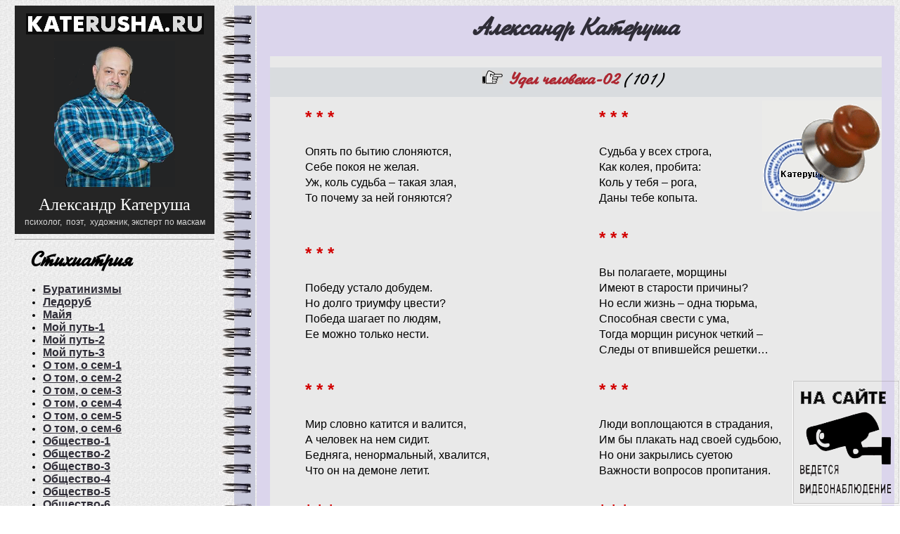

--- FILE ---
content_type: text/html; charset=CP1251
request_url: https://katerusha.ru/stihi_udel-cheloveka02.htm
body_size: 9460
content:
	
<html lang="ru"><head>
<meta http-equiv="Content-Type" content="text/html; charset=windows-1251">
<title>Стихи-каламбуры | Кабинет стихиатра | Удел человека-2 | Александр Катеруша</title>
<meta content="Удел человека-2 стихи стишки каламбур" name="keywords">
<meta content="Стихи-афоризмы и стихи-каламбуры | Удел человека-2 Александр Катеруша" name="description">
<script language="JavaScript" src="wb/js.js"></script>
<link rel="stylesheet" href="wb/css.css" type="text/css">
</head><body background="im/fon.jpg"><div align="right">
<table border="0" width="99%" style="margin-top: 8" height="685"><tr><td width="284px" valign="top">
<table border=0 width="284px"><tr><td bgcolor="#252525" width="284px"><p style="margin-top: 8px; margin-bottom: 0px">
<a href="https://katerusha.ru/"><img src="im/logos.png" width="253" height="30" vspace="3"><br> <img src="im//portret.png" width="172" height="208" vspace="6"></a></p>
<p style="margin-bottom: 9px"><meta charset="windows-1251"><font face="Verdana" size="5"><font color="#FFFFFF">Александр Катеруша<br></font>
<font face="Arial" style="font-size: 9pt" color="#D6D6D6">психолог,&nbsp; поэт,&nbsp; художник, эксперт по маскам</font></font></p></td></tr>
<tr><td><hr><table><tr><td><p class=menus><a class=wi href="/" title="Раздел «СТИХИ»">Стихиатрия</a></p></td></tr>
<tr><td><ul>
<li><a class=x22 href='stihi_buratinizmy.htm'>Буратинизмы</a> </li><li><a class=x22 href='stihi_ledorub.htm'>Ледоруб</a> </li><li><a class=x22 href='stihi_maiya.htm'>Майя</a> </li><li><a class=x22 href='stihi_moi-put1.htm'>Мой путь-1</a> </li><li><a class=x22 href='stihi_moi-put2.htm'>Мой путь-2</a> </li><li><a class=x22 href='stihi_moi-put3.htm'>Мой путь-3</a> </li><li><a class=x22 href='stihi_o-tom-o-sem1.htm'>О том, о сем-1</a> </li><li><a class=x22 href='stihi_o-tom-o-sem2.htm'>О том, о сем-2</a> </li><li><a class=x22 href='stihi_o-tom-o-sem3.htm'>О том, о сем-3</a> </li><li><a class=x22 href='stihi_o-tom-o-sem4.htm'>О том, о сем-4</a> </li><li><a class=x22 href='stihi_o-tom-o-sem5.htm'>О том, о сем-5</a> </li><li><a class=x22 href='stihi_o-tom-o-sem6.htm'>О том, о сем-6</a> </li><li><a class=x22 href='stihi_obshchestvo01.htm'>Общество-1</a> </li><li><a class=x22 href='stihi_obshchestvo02.htm'>Общество-2</a> </li><li><a class=x22 href='stihi_obshchestvo03.htm'>Общество-3</a> </li><li><a class=x22 href='stihi_obshchestvo04.htm'>Общество-4</a> </li><li><a class=x22 href='stihi_obshchestvo05.htm'>Общество-5</a> </li><li><a class=x22 href='stihi_obshchestvo06.htm'>Общество-6</a> </li><li><a class=x22 href='stihi_obshchestvo07.htm'>Общество-7</a> </li><li><a class=x22 href='stihi_obshchestvo08.htm'>Общество-8</a> </li><li><a class=x22 href='stihi_obshchestvo09.htm'>Общество-9</a> </li><li><a class=x22 href='stihi_obshchestvo10.htm'>Общество-10</a> </li><li><a class=x22 href='stihi_obshchestvo11.htm'>Общество-11</a> </li><li><a class=x22 href='stihi_obshchestvo12.htm'>Общество-12</a> </li><li><a class=x22 href='stihi_obshchestvo13.htm'>Общество-13</a> </li><li><a class=x22 href='stihi_obshchestvo14.htm'>Общество-14</a> </li><li><a class=x22 href='stihi_obshchestvo15.htm'>Общество-15</a> </li><li><a class=x22 href='stihi_obshchestvo16.htm'>Общество-16</a> </li><li><a class=x22 href='stihi_obshchestvo17.htm'>Общество-17</a> </li><li><a class=x22 href='stihi_obshchestvo18.htm'>Общество-18</a> </li><li><a class=x22 href='stihi_obshchestvo19.htm'>Общество-19</a> </li><li><a class=x22 href='stihi_obshchestvo20.htm'>Общество-20</a> </li><li><a class=x22 href='stihi_obshchestvo21.htm'>Общество-21</a> </li><li><a class=x22 href='stihi_obshchestvo22.htm'>Общество-22</a> </li><li><a class=x22 href='stihi_obshchestvo23.htm'>Общество-23</a> </li><li><a class=x22 href='stihi_obshchestvo24.htm'>Общество-24</a> </li><li><a class=x22 href='stihi_obshchestvo25.htm'>Общество-25</a> </li><li><a class=x22 href='stihi_obshchestvo26.htm'>Общество-26</a> </li><li><a class=x22 href='stihi_obshchestvo27.htm'>Общество-27</a> </li><li><a class=x22 href='stihi_obshchestvo28.htm'>Общество-28</a> </li><li><a class=x22 href='stihi_obshchestvo29.htm'>Общество-29</a> </li><li><a class=x22 href='stihi_religiya.htm'>Религия</a> </li><li><a class=x22 href='stihi_stihi-o-stihah.htm'>Стихи о стихах</a> </li><li><a class=x22 href='stihi_telets1.htm'>Телец-1</a> </li><li><a class=x22 href='stihi_telets2.htm'>Телец-2</a> </li><li><a class=x22 href='stihi_telets3.htm'>Телец-3</a> </li><li><a class=x22 href='stihi_udel-cheloveka01.htm'>Удел человека-1</a> </li><li><a class=x22 href='stihi_udel-cheloveka02.htm'>Удел человека-2</a> </li><li><a class=x22 href='stihi_udel-cheloveka03.htm'>Удел человека-3</a> </li><li><a class=x22 href='stihi_udel-cheloveka04.htm'>Удел человека-4</a> </li><li><a class=x22 href='stihi_udel-cheloveka05.htm'>Удел человека-5</a> </li><li><a class=x22 href='stihi_udel-cheloveka06.htm'>Удел человека-6</a> </li><li><a class=x22 href='stihi_udel-cheloveka07.htm'>Удел человека-7</a> </li><li><a class=x22 href='stihi_udel-cheloveka08.htm'>Удел человека-8</a> </li><li><a class=x22 href='stihi_udel-cheloveka09.htm'>Удел человека-9</a> </li><li><a class=x22 href='stihi_udel-cheloveka10.htm'>Удел человека-10</a> </li><li><a class=x22 href='stihi_udel-cheloveka11.htm'>Удел человека-11</a> </li><li><a class=x22 href='stihi_udel-cheloveka12.htm'>Удел человека-12</a> </li><li><a class=x22 href='stihi_udel-cheloveka13.htm'>Удел человека-13</a> </li><li><a class=x22 href='stihi_udel-cheloveka14.htm'>Удел человека-14</a> </li><li><a class=x22 href='stihi_udel-cheloveka15.htm'>Удел человека-15</a> </li><li><a class=x22 href='stihi_udel-cheloveka16.htm'>Удел человека-16</a> </li><li><a class=x22 href='stihi_udel-cheloveka17.htm'>Удел человека-17</a> </li><li><a class=x22 href='stihi_udel-cheloveka18.htm'>Удел человека-18</a> </li></ul></td></tr>

<!--<tr><td><p class=menus><a class=wi href="kontent.htm" title="Раздел «ПУБЛИКАЦИИ»">Публикации</a></p></td></tr>
<tr><td><ul>
</ul></td></tr>-->
</table>
<p><a target="_blank" href="https://n170.info"><img src="im/maski.jpg" width="282" height="396"></a><br>
<br>
</td></tr></table><center>
<noindex>
<script type="text/javascript">(function() {
  if (window.pluso)if (typeof window.pluso.start == "function") return;
  if (window.ifpluso==undefined) { window.ifpluso = 1;
    var d = document, s = d.createElement('script'), g = 'getElementsByTagName';
    s.type = 'text/javascript'; s.charset='UTF-8'; s.async = true;
    s.src = ('https:' == window.location.protocol ? 'https' : 'http')  + '://share.pluso.ru/pluso-like.js';
    var h=d[g]('body')[0];
    h.appendChild(s);
  }})();</script>
<div class="pluso" data-background="transparent" data-options="big,square,line,horizontal,nocounter,theme=08" data-services="vkontakte,odnoklassniki,facebook,twitter,moimir" data-url="https://katerusha.ru" data-title="Александр Катеруша - психолог, поэт, эксперт по маскам" data-description="Катерушки - сатирические стихи Александра Катеруши: кратко и злободневно." style="margin-left: -19px"></div><br><br>
</noindex>

<table width=68% bodrer=0>
<tr><td background="im/tetr2.jpg" id=norpt width=200 height=80><p class=z><a class="wi4" href="https://katerusha.ru/">Главная</a></p></td></tr>
<tr><td background="im/tetr2.jpg" id=norpt width=200 height=80><p class=z><a class="wi4" href="kontent_o-poezii.htm">О поэзии</a></p></td></tr>
<!--<tr><td background="im/tetr2.jpg" id=norpt width=200 height=80><p class=z><a class="wi4" href="foto.htm">Фото</a></p></td></tr>
<tr><td background="im/tetr2.jpg" id=norpt width=200 height=80><p class=z><a class="wi4" href="video.htm">Видео</a></p></td></tr>-->
<tr><td background="im/tetr2.jpg" id=norpt width=200 height=80><p class=z><a class="wi4" href="kontakt.htm">
	Контакты</a></p></td></tr>
</table>
<!--<a href="https://rifmoved.ru"><img src="https://rifmoved.ru/informer.png" alt="Поэтический календарь" vspace="5" style="border: 1px solid black"></a></center>-->
<br><center>
<br><center><p><img src="im/bomba.png"></p>
</center></td>
<td width="7" rowspan="2" valign="top">&nbsp;</td><td width="53" rowspan="2" valign="top" background="im/pru.gif">
	&nbsp;</td>
<td bgcolor="#DBD5EC" rowspan="2" valign="top"><center><!------------------------------------------------------------------>
<table border="0" width="96%" bgcolor="#E9E9E9" bordercolor="#DBDBDB"><tr>
<td width="100%" valign="top" bgcolor="#DBD5EC"><center><br><span class="zi a26">Александр Катеруша</span><br><br></td></tr>
<tr><td valign="top"><center>

<br></td></tr>
<tr><td width="98%" height=42px; valign="top" bgcolor="#D9DCDF"><p>
&nbsp;&nbsp;&nbsp;&nbsp;&nbsp;&nbsp;&nbsp;&nbsp;&nbsp;&nbsp;<img src='im/pal2.gif' width='30' height='20' style="margin-left: -46">&nbsp; <b class="a24 fod" id=sg>Удел человека-02</b> <span class="a24 fod">(101)</span></p></td></tr>
<tr><td width="98%" height=42px; valign="top"><p>
<p class='le2 a12'></p>
<div align=right>
<table width="96%"><tr><td background="im/pe.gif" id=norpt style="background-position: top right">
<table width='100%'><tr><td width=50%><p class=lev><b class='a24' id='f'>* * *</b><br><span class=a16><br>Опять по бытию слоняются,<br>Себе покоя не желая.<br>Уж, коль судьба – такая злая,<br>То почему за ней гоняются?<br></span><br></p></td><td width=50%><p class=lev><b class='a24' id='f'>* * *</b><br><span class=a16><br>Судьба у всех строга,<br>Как колея, пробита:<br>Коль у тебя – рога,<br>Даны тебе копыта.<br></span><br></p></td></tr><tr><td width=50%><p class=lev><b class='a24' id='f'>* * *</b><br><span class=a16><br>Победу устало добудем.<br>Но долго триумфу цвести?<br>Победа шагает по людям,<br>Ее можно только нести.<br></span><br></p></td><td width=50%><p class=lev><b class='a24' id='f'>* * *</b><br><span class=a16><br>Вы полагаете, морщины<br>Имеют в старости причины?<br>Но если жизнь – одна тюрьма,<br>Способная свести с ума,<br>Тогда морщин рисунок четкий –<br>Следы от впившейся решетки…<br></span><br></p></td></tr><tr><td width=50%><p class=lev><b class='a24' id='f'>* * *</b><br><span class=a16><br>Мир словно катится и валится,<br>А человек на нем сидит.<br>Бедняга, ненормальный, хвалится,<br>Что он на демоне летит.<br></span><br></p></td><td width=50%><p class=lev><b class='a24' id='f'>* * *</b><br><span class=a16><br>Люди воплощаются в страдания,<br>Им бы плакать над своей судьбою,<br>Но они закрылись суетою<br>Важности вопросов пропитания.<br></span><br></p></td></tr><tr><td width=50%><p class=lev><b class='a24' id='f'>* * *</b><br><span class=a16><br>Добродетель приятна зануде.<br>Остальным лишь пороки слаще,<br>Коль нуждаются в черте чаще,<br>Чем рогатому надобны люди…<br></span><br></p></td><td width=50%><p class=lev><b class='a24' id='f'>* * *</b><br><span class=a16><br>Жизнь – тяжелая борьба,<br>Если ею дорожишь.<br>От судьбы не убежишь,<br>Этот бег и есть судьба.<br></span><br></p></td></tr><tr><td width=50%><p class=lev><b class='a24' id='f'>* * *</b><br><span class=a16><br>За стабильность неудачей платится.<br>Шарик в лузе дальше не покатится.<br></span><br></p></td><td width=50%><p class=lev><b class='a24' id='f'>* * *</b><br><span class=a16><br>Где-то выживая,<br>Где-то поднимаясь,<br>И не обижая,<br>И не обижаясь…<br></span><br></p></td></tr><tr><td width=50%><p class=lev><b class='a24' id='f'>* * *</b><br><span class=a16><br>В таком ужасном мире жить?<br>Куда там по воде ходить!<br>Тут, что угодно, приключится.<br>Под землю бы не провалиться.<br></span><br></p></td><td width=50%><p class=lev><b class='a24' id='f'>* * *</b><br><span class=a16><br>Основу раздобыть,<br>Чтоб стать щедрей.<br>Чтоб добрым быть,<br>Сначала раздобрей.<br></span><br></p></td></tr><tr><td width=50%><p class=lev><b class='a24' id='f'>* * *</b><br><span class=a16><br>И разум, и простая шалость,<br>Друг другом часто замещаются.<br>И сразу же приходит старость,<br>Как только детство завершается.<br></span><br></p></td><td width=50%><p class=lev><b class='a24' id='f'>* * *</b><br><span class=a16><br>Целым счастье<br>Не видал никто с пеленок.<br>В одночасье<br>Подержаться за осколок.<br></span><br></p></td></tr><tr><td width=50%><p class=lev><b class='a24' id='f'>* * *</b><br><span class=a16><br>Порою, тайны у людей просты:<br>Еще не все утратили хвосты.<br>Они, тихонько спрятаны, повисли,<br>И выдает их только образ мысли.<br></span><br></p></td><td width=50%><p class=lev><b class='a24' id='f'>* * *</b><br><span class=a16><br>Нельзя над миром посмеяться,<br>Не посмеявшись над собой.<br>Увидев в зеркале паяца,<br>Не надо бить его ногой.<br></span><br></p></td></tr><tr><td width=50%><p class=lev><b class='a24' id='f'>* * *</b><br><span class=a16><br>Лицо напоминает маску,<br>Что служит для всего отмазкой.<br>Как только жизнь улучшается,<br>Глядишь, она уже болтается.<br></span><br></p></td><td width=50%><p class=lev><b class='a24' id='f'>* * *</b><br><span class=a16><br>Направлены на выживание<br>Все примитивные старания.<br>А кто подумал о высоком,<br>Видать, не справился с заскоком.<br></span><br></p></td></tr><tr><td width=50%><p class=lev><b class='a24' id='f'>* * *</b><br><span class=a16><br>Сиди в избе,<br>И ничего не приключится.<br>Идя к себе,<br>Рискуешь заблудиться.<br></span><br></p></td><td width=50%><p class=lev><b class='a24' id='f'>* * *</b><br><span class=a16><br>Душа живет в несчастном теле,<br>Все смыслы видя в канители.<br>Всё суетою проникается,<br>Душа по капле растворяется.<br></span><br></p></td></tr><tr><td width=50%><p class=lev><b class='a24' id='f'>* * *</b><br><span class=a16><br>Коль время тут само собой идёт,<br>Пришла весна. Ее никто не ждёт.<br>Сезонов смена крутит этот мир.<br>А человек – невольный пассажир.<br></span><br></p></td><td width=50%><p class=lev><b class='a24' id='f'>* * *</b><br><span class=a16><br>Кто возвращает человека<br>В пещеры каменного века?<br>Он там чего-то позабыл,<br>Иль чёрт беднягу закрутил?<br></span><br></p></td></tr><tr><td width=50%><p class=lev><b class='a24' id='f'>* * *</b><br><span class=a16><br>Подняли мир на острие,<br>Расковыряли бытие.<br>Но сути так и не нашли.<br>Лишь вылез чёрт из-под земли.<br></span><br></p></td><td width=50%><p class=lev><b class='a24' id='f'>* * *</b><br><span class=a16><br>Когда душа зловонна и грязна,<br>Чертячьим лапам осязаема она.<br>Когда душа от мерзостей чиста,<br>То нет у чёрта власти не черта.<br></span><br></p></td></tr><tr><td width=50%><p class=lev><b class='a24' id='f'>* * *</b><br><span class=a16><br>Мир вечно под кого-то прогибают.<br>А как отрихтовать, давно не знают.<br></span><br></p></td><td width=50%><p class=lev><b class='a24' id='f'>* * *</b><br><span class=a16><br>Какие силы нами тут играли?<br>Когда мы к размышлениям прибегли,<br>В игре себя мы пешками считали.<br>Реально оказались – кегли.<br></span><br></p></td></tr><tr><td width=50%><p class=lev><b class='a24' id='f'>* * *</b><br><span class=a16><br>О смерти может каждый рассуждать,<br>И что нам за пределом жизни светит.<br>Но стоит смерть реально повстречать,<br>Поглотит все безумный страх и трепет.<br></span><br></p></td><td width=50%><p class=lev><b class='a24' id='f'>* * *</b><br><span class=a16><br>Всем известен счастья эликсир:<br>Бабок намутить себе нормально,<br>И послать подальше этот мир,<br>Сделав только личное реальным.<br></span><br></p></td></tr><tr><td width=50%><p class=lev><b class='a24' id='f'>* * *</b><br><span class=a16><br>Каждый, от негатива устав,<br>Жаждет сам на себе замкнуться.<br>А у круга-то хватит градусов,<br>Чтобы как-то от зла отвернуться?<br></span><br></p></td><td width=50%><p class=lev><b class='a24' id='f'>* * *</b><br><span class=a16><br>Чтобы различье четко выразить,<br>Не надо далеко ходить.<br>Зло можно только породить.<br>Добро же можно только вырастить.<br></span><br></p></td></tr><tr><td width=50%><p class=lev><b class='a24' id='f'>* * *</b><br><span class=a16><br>Стоит рутиной судьбу перемалывать,<br>Чтобы надежды навечно откладывать?<br>Время свое промотав по минутам,<br>Душу свою передать ямадутам?<br></span><br></p></td><td width=50%><p class=lev><b class='a24' id='f'>* * *</b><br><span class=a16><br>Свой сценарий прожитого века<br>Кто-то, не читая, отыграл.<br>Для кого-то жизнь человека –<br>Черный комедийный сериал.<br></span><br></p></td></tr><tr><td width=50%><p class=lev><b class='a24' id='f'>* * *</b><br><span class=a16><br>Мир подобен жалкой постановке.<br>Мысли, что актеры излагают,<br>В шарме бутафорской обстановки,<br>Из суфлерской будки вылетают.<br></span><br></p></td><td width=50%><p class=lev><b class='a24' id='f'>* * *</b><br><span class=a16><br>Мир перевернули вверх ногами.<br>Смыслы перепутались местами.<br>Спорят астроном и следопыт,<br>Где движенья звезд, а где – копыт.<br></span><br></p></td></tr><tr><td width=50%><p class=lev><b class='a24' id='f'>* * *</b><br><span class=a16><br>Людям все труднее устоять.<br>Ног на это может не хватать.<br>Руки к созиданью не готовы,<br>Хоть бери, да прибивай подковы.<br></span><br></p></td><td width=50%><p class=lev><b class='a24' id='f'>* * *</b><br><span class=a16><br>Эволюция – отнюдь не восхождение,<br>А скачки, диктованные дракой.<br>Человек – лишь вычурные звенья<br>Между обезьяной и макакой…<br></span><br></p></td></tr><tr><td width=50%><p class=lev><b class='a24' id='f'>* * *</b><br><span class=a16><br>Человек, своим тупым падением,<br>Стал уже не зверем, а растением.<br>Людоеды – больше не засранцы,<br>А простые вегетарианцы.<br></span><br></p></td><td width=50%><p class=lev><b class='a24' id='f'>* * *</b><br><span class=a16><br>Тут все давно уже случилось.<br>Куда бы время ни крутилось,<br>Между началом и концом – <br>Лишь миг с испуганным лицом.<br></span><br></p></td></tr><tr><td width=50%><p class=lev><b class='a24' id='f'>* * *</b><br><span class=a16><br>Набат неистово звенит? –<br>Бубенчик, что к шуту пришит.<br>А цирк и балаган паскудный,<br>Заложат уши беспробудно.<br></span><br></p></td><td width=50%><p class=lev><b class='a24' id='f'>* * *</b><br><span class=a16><br>Человек напяливает маску,<br>А лицо приныкал, как запаску.<br></span><br></p></td></tr><tr><td width=50%><p class=lev><b class='a24' id='f'>* * *</b><br><span class=a16><br>Все люди ходят по орбитам,<br>По траекториям избитым,<br>Между парашей и корытом,<br>То опустев, то снова сытым.<br></span><br></p></td><td width=50%><p class=lev><b class='a24' id='f'>* * *</b><br><span class=a16><br>Привыкаешь к тяжелой судьбе,<br>Как таскаешь пудовые гири.<br>Трудно счастье искать в этом мире,<br>Коль искать его надо в себе.<br></span><br></p></td></tr><tr><td width=50%><p class=lev><b class='a24' id='f'>* * *</b><br><span class=a16><br>Если мир куда-то падает вокруг,<br>Значит, ты возносишься, мой друг.<br>Если мир, как будто выше стал,<br>Значит, ты, скорей всего, упал…<br></span><br></p></td><td width=50%><p class=lev><b class='a24' id='f'>* * *</b><br><span class=a16><br>Если хочешь на небо забраться,<br>Это, может быть, произойдет.<br>Постарайся на месте остаться, <br>Когда мир этот вниз упадет.<br></span><br></p></td></tr><tr><td width=50%><p class=lev><b class='a24' id='f'>* * *</b><br><span class=a16><br>Не смысля не там и не сям,<br>Куда человек забредет<br>Шагами тремя по граблям:<br>Дебил, имбецил, идиот?<br></span><br></p></td><td width=50%><p class=lev><b class='a24' id='f'>* * *</b><br><span class=a16><br>Путь завершится,<br>Поздно или рано.<br>Кому – Альцгеймер снится,<br>А кому – Нирвана.<br></span><br></p></td></tr><tr><td width=50%><p class=lev><b class='a24' id='f'>* * *</b><br><span class=a16><br>Глобальным счастье не бывает,<br>Не океан, а лишь ручей,<br>Оно – всегда из мелочей,<br>Таких, что глаз не различает…<br></span><br></p></td><td width=50%><p class=lev><b class='a24' id='f'>* * *</b><br><span class=a16><br>По кругу бегать перестань,<br>И в самом центре круга стань.<br>Затем, на мир оттуда глянь,<br>И никакая он не дрянь…<br></span><br></p></td></tr><tr><td width=50%><p class=lev><b class='a24' id='f'>* * *</b><br><span class=a16><br>Повеселившись и попрыгав,<br>Все время жизни промотать,<br>Чтобы за пару кратких мигов<br>Всю мудрость бытия познать.<br></span><br></p></td><td width=50%><p class=lev><b class='a24' id='f'>* * *</b><br><span class=a16><br>У наблюдателя картинка не меняется,<br>Когда он вместе с миром распадается…<br></span><br></p></td></tr><tr><td width=50%><p class=lev><b class='a24' id='f'>* * *</b><br><span class=a16><br>Время – это бешенный поток,<br>Уносящий все, что окунулось.<br>А когда сознание проснулось –<br>Словно вылезло на бережок.<br></span><br></p></td><td width=50%><p class=lev><b class='a24' id='f'>* * *</b><br><span class=a16><br>Эволюция – как восхождение –<br>Где-то тянут, а где-то сами.<br>И последний этап рождения<br>Люди ходят своими ногами.<br></span><br></p></td></tr><tr><td width=50%><p class=lev><b class='a24' id='f'>* * *</b><br><span class=a16><br>Вечно жалуясь друг другу<br>В трудностях дилемм,<br>Люди бегают по кругу<br>От своих проблем.<br></span><br></p></td><td width=50%><p class=lev><b class='a24' id='f'>* * *</b><br><span class=a16><br>Все свободными значатся.<br>Люди, типа, раскованы,<br>Словно в цирке дурачатся<br>Возбужденные клоуны.<br></span><br></p></td></tr><tr><td width=50%><p class=lev><b class='a24' id='f'>* * *</b><br><span class=a16><br>Палеолит, железный век,<br>Никто не проходил легко.<br>От обезьяны человек<br>Ушел не очень далеко.<br>Кремень, железо – бремя груза.<br>Путь эволюции – тяжел.<br>Не надорвать бы только пузо,<br>А не смотреть, куда пришел.<br></span><br></p></td><td width=50%><p class=lev><b class='a24' id='f'>* * *</b><br><span class=a16><br>Кто сам себя не испугается,<br>И сам к себе бежит бегом,<br>Как уравнение решается,<br>И обращается нулем.<br></span><br></p></td></tr><tr><td width=50%><p class=lev><b class='a24' id='f'>* * *</b><br><span class=a16><br>Рожденье делится на звенья.<br>Путь жизни – лишь этап рожденья.<br>Там никого толкать не смеют,<br>Идут ногами, как умеют…<br></span><br></p></td><td width=50%><p class=lev><b class='a24' id='f'>* * *</b><br><span class=a16><br>В том человек силен и слаб,<br>Что жизнь – только лишь этап <br>Рожденье делится на звенья.<br>Путь жизни – лишь этап рожденья.<br>А время – родовой канал – <br>По жизни каждого толкал.<br></span><br></p></td></tr><tr><td width=50%><p class=lev><b class='a24' id='f'>* * *</b><br><span class=a16><br>От жизни можно убежать.<br>От бытия – куда сложнее.<br>Определяясь, что важнее,<br>Придется выбор уважать.<br></span><br></p></td><td width=50%><p class=lev><b class='a24' id='f'>* * *</b><br><span class=a16><br>Все люди притворяются собой,<br>И живы театральною игрой.<br>Ко внутреннему гласу чуткий –<br>Следящий за суфлерской будкой.<br></span><br></p></td></tr><tr><td width=50%><p class=lev><b class='a24' id='f'>* * *</b><br><span class=a16><br>Над человеком кто-то пошутил,<br>Как обезьяну разумом снабдил.<br>Когда захочется за разум взяться,<br>За дерево труднее удержаться.<br></span><br></p></td><td width=50%><p class=lev><b class='a24' id='f'>* * *</b><br><span class=a16><br>Люди видят сны потешные,<br>Что скрывают тьму кромешную.<br>Убегают в сон от страха,<br>Словно в панцирь  - черепаха.<br></span><br></p></td></tr><tr><td width=50%><p class=lev><b class='a24' id='f'>* * *</b><br><span class=a16><br>От круга мало кто освободился,<br>И путь  у каждого – не прост.<br>Куда бы человек ни устремился,<br>Он настигает свой же хвост.<br></span><br></p></td><td width=50%><p class=lev><b class='a24' id='f'>* * *</b><br><span class=a16><br>Тут все – часы или старатели?<br>Когда песок пересыпали,<br>То золотишко добывали,<br>Иль просто весь песок истратили?<br></span><br></p></td></tr><tr><td width=50%><p class=lev><b class='a24' id='f'>* * *</b><br><span class=a16><br>Заставит все же жизнь разделиться<br>Все существующие в мире лица<br>На лики – светлые, духовные, прозревшие,<br>И морды самое себя наевшие.<br></span><br></p></td><td width=50%><p class=lev><b class='a24' id='f'>* * *</b><br><span class=a16><br>От гравитации урока? –<br>С козла как будто молока.<br>Роняет мир людей жестоко,<br>А те лишь трут свои бока…<br></span><br></p></td></tr><tr><td width=50%><p class=lev><b class='a24' id='f'>* * *</b><br><span class=a16><br>Нынче расплодился люд,<br>Словно все, кто раньше жили,<br>Снова тело получили,<br>Чтоб идти на Страшный Суд.<br></span><br></p></td><td width=50%><p class=lev><b class='a24' id='f'>* * *</b><br><span class=a16><br>На этом свете пей вино.<br>На том такого не дано.<br>Там, как бы ни звучало жутко,<br>Вина полно, да нет желудка.<br>Да и трезвеешь там настолько,<br>Что не залить вином и дольку…<br></span><br></p></td></tr><tr><td width=50%><p class=lev><b class='a24' id='f'>* * *</b><br><span class=a16><br>Видно, нелегкая всех довела,<br>Люди имеют с чертями дела.<br>Души отныне – дешевый товар,<br>Оптом приносится мелкий навар.<br></span><br></p></td><td width=50%><p class=lev><b class='a24' id='f'>* * *</b><br><span class=a16><br>Этот мир дотла сгорит –<br>Только дым и улетит.<br>Боги вздумали курить?<br>Что их будет веселить?<br></span><br></p></td></tr><tr><td width=50%><p class=lev><b class='a24' id='f'>* * *</b><br><span class=a16><br>Не всяк святой, кто нимб имеет.<br>Иной почтение посеет, <br>Тряся огромными рогами,<br>Что просто выросли кругами.<br></span><br></p></td><td width=50%><p class=lev><b class='a24' id='f'>* * *</b><br><span class=a16><br>Черти скачут среди нас,<br>Сея ужас каждый раз.<br>Словно где-то цель взялась –<br>Нас тестировать на грязь.<br></span><br></p></td></tr><tr><td width=50%><p class=lev><b class='a24' id='f'>* * *</b><br><span class=a16><br>Хоть как бывает страшен лицемер,<br>Он не наденет маску дурака.<br>Подумает, что не его размер,<br>И личность для такого велика…<br></span><br></p></td><td width=50%><p class=lev><b class='a24' id='f'>* * *</b><br><span class=a16><br>Тому, кто жизнь успешно прожигает,<br>Сам сатана успеха пожелает…<br></span><br></p></td></tr><tr><td width=50%><p class=lev><b class='a24' id='f'>* * *</b><br><span class=a16><br>Падшему живется туго –<br>В бездну падают по кругу.<br>Повторяются года,<br>Дна не видно никогда.<br></span><br></p></td><td width=50%><p class=lev><b class='a24' id='f'>* * *</b><br><span class=a16><br>Коль свинство не дано предупредить,<br>Свинью останется лишь только отлупить.<br></span><br></p></td></tr><tr><td width=50%><p class=lev><b class='a24' id='f'>* * *</b><br><span class=a16><br>Разум способен и в бездну соваться –<br>Было бы только, с чего разогнаться.<br>В бездне доступны любые движения,<br>Твой габарит не имеет значения.<br></span><br></p></td><td width=50%><p class=lev><b class='a24' id='f'>* * *</b><br><span class=a16><br>Не всем рассудок нужен свой –<br>Людей тут не переиначишь.<br>Не просто думать головой,<br>Когда за это ею платишь…<br></span><br></p></td></tr><tr><td width=50%><p class=lev><b class='a24' id='f'>* * *</b><br><span class=a16><br>Запретный плод –<br>Не лучший вид обеда.<br>Тут радость – вот:<br>Закуска бедам…<br></span><br></p></td><td width=50%><p class=lev><b class='a24' id='f'>* * *</b><br><span class=a16><br>Жалеет время человека –<br>Дает фантазии о том,<br>Что у него – безмерно века,<br>И все достигнется потом.<br></span><br></p></td></tr><tr><td width=50%><p class=lev><b class='a24' id='f'>* * *</b><br><span class=a16><br>Когда все в этом мире относительно,<br>Все отношения свои ищи стремительно.<br>А если кто не верует в Создателя,<br>Исчезнет тот, как мир без наблюдателя.<br></span><br></p></td><td width=50%><p class=lev><b class='a24' id='f'>* * *</b><br><span class=a16><br>В грядущее смотрю с опаской.<br>Боюсь, что нервов мне не хватит.<br>Кажись, любители колбаски<br>Куда-то мир колбаской катят…<br></span><br></p></td></tr><tr><td width=50%><p class=lev><b class='a24' id='f'>* * *</b><br><span class=a16><br>Души, кажется, уснули.<br>Лица в мордах утонули.<br>Этот мир себя забудет.<br>Кто людей опять разбудит?<br></span><br></p></td><td width=50%><p class=lev><b class='a24' id='f'>* * *</b><br><span class=a16><br>От прихода до ухода<br>Всяк собою управляет.<br>Нервы – нити кукловода,<br>Что по жизни в нас играет.<br></span><br></p></td></tr><tr><td width=50%><p class=lev><b class='a24' id='f'>* * *</b><br><span class=a16><br>Затянется сознанье полотном,<br>Невиданной, загадочной фантазии.<br>А мистика – как сказка перед сном<br>Для более комфортной эвтаназии.<br></span><br></p></td><td width=50%><p class=lev><b class='a24' id='f'>* * *</b><br><span class=a16><br>Душа – всего игорный стол.<br>А жизнь – только лишь игра.<br>Когда ты свой удел нашел,<br>Крупье передохнуть пора.<br></span><br></p></td></tr><tr><td width=50%><p class=lev><b class='a24' id='f'>* * *</b><br><span class=a16><br>Катятся, как дурачки.<br>Да кругом – одни пеньки.<br>Ох, уж эти яблочки!<br>Ох, уж эти яблоньки!<br></span><br></p></td><td width=50%><p class=lev><b class='a24' id='f'>* * *</b><br><span class=a16><br>У каждого, хоть понемногу,<br>Внутри своя сидит собака.<br>Отметившись, поднявши ногу,<br>Готовая за кости в драку.<br></span><br></p></td></tr><tr><td width=50%><p class=lev><b class='a24' id='f'>* * *</b><br><span class=a16><br>Мало кто верит в волшебные сказки –<br>Все понимают, где водятся краски.<br>Каждый, в дурмане своем, без опаски,<br>Насочиняет для черта отмазки.<br></span><br></p></td><td width=50%><p class=lev><b class='a24' id='f'>* * *</b><br><span class=a16><br>Небо тебя никогда не услышит.<br>Небо о чем-то просить бесполезно.<br>Небо своими законами дышит.<br>Ты для него – просто уровень бездны…<br></span><br></p></td></tr><tr><td width=50%><p class=lev><b class='a24' id='f'>* * *</b><br><span class=a16><br>Свобода смысла не имеет,<br>Всяк выживает, как умеет…<br></span><br></p></td><td width=50%><p class=lev><b class='a24' id='f'>* * *</b><br><span class=a16><br>Смысл жизни – никудышний.<br>Каждый в этом мире – лишний.<br>Кто найдет, а кто спасется –<br>Всяк по-своему уймется.<br></span><br></p></td></tr><tr><td width=50%><p class=lev><b class='a24' id='f'>* * *</b><br><span class=a16><br>Коль за правду стоишь,<br>Ты врагов победишь.<br>Зубы – линия фронта –<br>Загрызешь мастодонта!<br></span><br></p></td><td width=50%><p class=lev><b class='a24' id='f'>* * *</b><br><span class=a16><br>Каждый претензии ставит судьбе,<br>Не осознав ничего,<br>Может, усравшись в неравной борьбе<br>Против себя самого?<br></span><br></p></td></tr><tr><td width=50%><p class=lev><b class='a24' id='f'>* * *</b><br><span class=a16><br>Хоть насколько и шикарен ум, –<br>Втянут в жизнь наравне.<br>Он не видит бестиариум,<br>Что уставился извне…<br></span><br></p></td><td width=50%><p class=lev><b class='a24' id='f'>* * *</b><br><span class=a16><br>Хочешь корни свои достоверно узнать?<br>И родню, что кругом разбрелась, посчитать?<br>Только станешь хозяином гор золотых,<br>Нарисуется целое племя родных…<br></span><br></p></td></tr><tr><td width=50%><p class=lev><b class='a24' id='f'>* * *</b><br><span class=a16><br>Мир – очень плотный порожняк,<br>И все грызут его зубами,<br>Чтоб жизнь провести никак,<br>И плакать горькими слезами.<br></span><br></p></td><td width=50%><p class=lev><b class='a24' id='f'>* * *</b><br><span class=a16><br>Кто суть вложил<br>В людской удел?<br>То ли прожил,<br>То ль отсидел…<br></span><br></p></td></tr><tr><td width=50%><p class=lev><b class='a24' id='f'>* * *</b><br><span class=a16><br>Сиденье в лотосе потребует умения.<br>Кто – йог. А кто – упершийся герой.<br>Один высиживает в этом просветление,<br>Другой же высидит лишь только геморрой…<br></span><br></p></td><td width=50%><p class=lev><b class='a24' id='f'>* * *</b><br><span class=a16><br>В аду не бесы куролесятся,<br>А те, кто от страданий бесятся.<br></span><br></p></td></tr><tr><td width=50%><p class=lev><b class='a24' id='f'>* * *</b><br><span class=a16><br>Все то, что тут<br>Живьем сожрут,<br>Потом в аду<br>В штаны кладут.<br></span><br></p></td></tr></table></div><p class="le2 a12"></p>
</center><hr><p class=right style="margin-right: 92px"><i class=a12>©   Александр Катеруша</i></p>

<a target=_blank href='https://moscow.best' title='Электронная почта Москвы'><img src='https://moscow.best/banner_moscow_best.jpg' vspace=10></a>
</td></tr></table>
<!------------------------------------------------------------------>
<div class="niz"><img src="im/vnab.png" width="153px" height="176px"></div>
</p></td></tr><tr><td width="284" valign="top"></td></tr></table></div><center><br>

<center><table border=0 width="19%" style="margin:2px 0 0 0px"><tr>
	<td width="65%"><p><b class=a12 onclick="if(fora.got.type=='text')fora.got.type='password'; else fora.got.type='text';">Copyright&nbsp; © 2026</b></p></td>
	<td width="30%"><p><b id=hnd onclick="goz1();" class=a12>Katerusha.ru</b></p></td></tr></table>
<!--<div id="goto" class=di style="margin-top: 5px"><center><form method="POST" name="fora" target="ok" action="enter.htm"><input type="password" class=form3 name="got" size="10" value="">
<input type='hidden' name='ses' value="l1s9bcg9q1nq3vqbkspr7t0k18"><input type="submit" value="&nbsp;&nbsp;&nbsp;>&nbsp;&nbsp;&nbsp;"></form></center></div>-->
<br><iframe name="ok" width="1" height="1" frameborder="0"></iframe></td></tr></table>
</body></html>

--- FILE ---
content_type: text/css
request_url: https://katerusha.ru/wb/css.css
body_size: 3684
content:
@charset "windows-1251";
body {margin-top:3; font-family: arial, sans-serif}
div {align: center}

table{border:0px; /* border="0" */ border-collapse:collapse; /* cellspacing="0" */}
table td{padding:0px; /* cellspadding="0" */}
#tbl{border: 1px solid #000000}

td {font-family: arial; font-size: 11pt; valign:top; margin-top: 0; margin-bottom: 0; text-align:left; valign:top}
img {border:0px none; hspace:0}
.ul {margin-left:20px; text-align: left;}
hr {align: center}
#nor {font-weight: normal;}
#br{border: 2px solid #000000}
#brp{border: 2px solid #000000; background-color: black}
#br2{border: 1px solid #146B14; margin-top: 8px}
#br3{border: 1px solid gray; margin-top: 8px}
.forma{font-size: 14px;}
.hb{width: 120; height: 24}

@font-face {font-family: ZhikharevCTT; font-weight: normal;  src: url(font/zik.otf);}
.zi{color: #2F2D37; font-family: ZhikharevCTT; font-weight: bold; font-size: 28px;}

@font-face {font-family: UkrainianPresent; font-weight: normal;  src: url(font/npresent.otf);}
.qi{font-family: UkrainianPresent; font-size: 20px;}

.men21{text-align: left; margin-left: 60px;}
.men22{text-align: left; margin-left: 72px;}
.men23{text-align: left; margin-left: 82px;}
.men24{text-align: left; margin-left: 22px;}
.p15{text-align: center; margin-top: 15px}
#f11{color:#C5DD17}
#f12{color:#333333}
#f13{color:#E4BF2C}
#f14{color:#DADADA}
#f15{color:#D5F378}
.fod{font-family: ZhikharevCTT;}
.katalog {width: 174px; float: left; margin: 10px 15px 0 0; background-image: url(http://katerusha.ru/im/menu2.png);}
.katalog2 {width: 167px; height: 167px; float: left; margin: 0px 15px 0 5px;}
a.botmen {color: #C5DD17; text-decoration: none; font-size: 12px;}
a.botmen:hover {text-decoration: underline; color: white;}
a.botmen2 {color: white; text-decoration: none; font-size: 12px;}
a.botmen2:hover {text-decoration: underline; color: #C5DD17}
a.kamail {color: #C5DD17;font-size: 12px;}
a.kamail:hover {color: #E4BF2C;}
.botm{float:left; width: 68px; margin-left: 55px;}
.kato{color:#E4BF2C; background-color: #373737; font-size: 13px; width: 310px; }
.left22{text-align: left; margin: 10px 10px 10px 100px}
#imb{border: 2px outset #FFFFFF;}

#blink {position: absolute; top: 5px; left: 25px; width: 250px; height: 200px; background-color: transparent;}

a.nu {color:#8B1F27; text-decoration: none;font-weight: bold;} 

a.m2 {color:#3160AE; text-decoration: underline;} /* синие ссылки */
a.m2:hover {color: #D20000; text-decoration: underline;}

a.x1 {color: #435E94; text-decoration: underline; font-size: 12px}
a.x1:hover {color: #8B1F27}

a.x1_ {color: #8B1F27; text-decoration: underline; font-size: 12px}
a.x1_:hover {color: #D20000}

a.x2 {color: #8B1F27; text-decoration: underline; font-size: 12px; font-weight: bold;}
a.x2:hover {color: blue}

a.x22 {color: #2F2D37; text-decoration: underline; font-size: 16px; font-weight: bold;}
a.x22:hover {color: #AD2731;}

a.x2_ {color: #AD2731; text-decoration: underline; font-size: 13px; font-weight: bold;}
a.x2_:hover {color: #146B14}

a.b {color: black; text-decoration: none; font-size: 16px; font-weight: bold;}
a.b:hover {color: #D3920A; text-decoration: underline;}

a.x3 {color: #000000; text-decoration: underline; font-size: 14px; font-weight: bold;}
a.x3:hover {color: #D20000;}

a.x3_ {color: #9F0000; text-decoration: underline; font-size: 12px; font-weight: bold;}
a.x3_:hover {color: blue}

a.x33 {color: #363636; text-decoration: underline; font-size: 14px; font-weight: bold;}
a.x33:hover {color: #D20000}

a.x4 {color: #272727; text-decoration: none; font-size: 15px; font-weight: bold;}
a.x4:hover {text-decoration: underline; color: #146B14;}

a.x0 {color: black; text-decoration: underline; cursor:pointer; font-weight: bold;}
a.x0:hover {color: #D20000;}

a.x0_ {color: gray; text-decoration: none; cursor:pointer}
a.x0_:hover {color: #146B14;; text-decoration: underline;}

a.x5 {color: #272727; text-decoration: none; font-size: 14px; font-weight: bold;}
a.x5:hover {text-decoration: underline; color: #8B1F27;}

a.x5_ {color: #272727; text-decoration: none; font-size: 14px;}
a.x5_:hover {text-decoration: underline; color: #146B14;}

a.wi {font-family: ZhikharevCTT; color: black; text-decoration: none; font-weight: bold; font-size: 30px;}
a.wi:hover {text-decoration: none; color: #D3920A; }

a.wi2{color: white; text-decoration: none; font-weight: bold;}
a.wi2:hover {text-decoration: none; color: #C2F3C2;}

a.wi4 {font-family: ZhikharevCTT; color: black; font-weight: bold; font-size: 32px;}
a.wi4:hover {color: #D3920A; }

a.wi3{color:#D5F378;}
a.wi3:hover{color: white;}

a.sd{color:#000000; text-decoration: none;} /* ccылка на ракету */
a.sd:hover {color: #D20000;}

a.exit {color: #D20000; text-decoration: underline; font-size: 14px}
a.exit:hover {color: #8B1F27}

a.x6 {color:#146B14; text-decoration: underline; font-weight: bold; font-size: 15px;}
a.x6:hover{color:#DF8600;}

a.x7 {color:#146B14; text-decoration: underline; font-weight: bold; font-size: 16px;}
a.x7:hover{color:#DF8600;}

a.x7_ {color:#67880F; text-decoration: none; font-weight: bold; font-size: 16px;}
a.x7_:hover{text-decoration: underline; color:#146B14;}

a.x6_ {color:#DF8600; text-decoration: underline; font-weight: bold; font-size: 15px;}
a.x6_:hover{color:#AD2731;}

a.menu{font-size:Verdana; font-size: 12px; font-weight: bold; text-decoration: none; color:#E4BF2C}
a.menu:hover{text-decoration: underline; color:#99CCFF}

h1.h1{margin: 12px,3px,1px,22px; font-size: 14pt; color:#D20000; letter-spacing: 1px}
h1.h2{ text-align: center; margin: 12px,3px,1px,22px; font-size: 14pt; color:#D20000; letter-spacing: 1px}

.righter{float:right}
.lefter{float:left}

h1{text-align: center; margin: 1px 0 6px -24px; font-family:Verdana; letter-spacing: 1px}

h2.x{font-size: 14pt; font-weight: bold; text-align: left; margin: 15px 5px 10px 5px;}

h1.top{text-align: center; margin: 8px 0 6px 0; font-family:Verdana; font-size: 13pt; letter-spacing: 1px}

h1.h6 {font-size: 15pt; font-weight: bold; text-align: left; margin: 3px 0 3px 0;}
h2.h2 {font-size: 12pt; font-weight: bold; text-align: left; margin: 3px 0 3px 0;}

#j {text-align: justify}
#hnd{cursor: pointer}
#hndf{cursor: pointer; color:#D20000;}
#hndb{cursor: pointer; color: black;}
#hndfb{cursor: pointer; color:#D20000; font-weight: bold;}
.hnd{cursor: pointer}
.hndf{cursor: pointer; color:#D20000;}
#sp1 {letter-spacing: 1px}
#sp2 {letter-spacing: 2px}
#norpt{background-repeat:no-repeat}
#norm{font-weight: normal;}
#imbrd{border-right: 16px solid Lavender}

#imbr{border: 2px solid #F3F3E0}
.a22 {font-size: 20px;}
.ger{margin-left: 22px}

p{text-align: center; margin-top: 3px; margin-bottom: 5px}
p.z{text-align: center}
.p10 {text-align: center; margin: 10px}
.p5 {text-align: center; margin: 10px 0 3px 0}
.p5_ {text-align: center; margin-top: 5px; margin-bottom: 5px;}
.top5{margin-top: 10px}
.bot5{margin-bottom: 10px}

.p8{text-align: center; margin: 8px}
.p8_{text-align: left; margin: 8px; margin: 0px 10px 3px 10px}

.leff{text-align: left; margin-top: 8px}
.left{text-align: left; margin: 5px}
.left_{text-align: left; margin-top: -15px; margin-left: 5px}
.left2{text-align: left; margin: 10px}
.left3{text-align: left; margin: 15px 20px 15px 20px}
.right{text-align: right; margin: 5px}
.le10{text-align: left; margin-top: 5px}

.led{text-align: left; margin: 0 0 10px 3px;}
.led_{text-align: left; margin: 4px 0 3px 2px;}

.menus{text-align: left; margin: 3px 5px 8px 20px}
.korz{font-size: 12px; text-align: left; margin: 2px 2px 2px 5px}

.les{text-align: left; margin: 5px; font-size: 12pt}

.le{text-align: left; margin: 5px 15px 5px 5px; font-size: 14pt;}

.le2{text-align: left; margin: 5px 5px 5px 22px; font-weight: bold;}
.le3{text-align: left; margin: 6px 15px 1px 4px;}
.le4{text-align: left; margin: 1px 10px 10px 40px;}
.le5{text-align: left; margin: 1px 10px 10px 20px;}
.le6{text-align: left; margin: 1px 10px 10px 60px;}

.p1 {text-align: left; margin: 3px 5px 5px 15px}
.p2 {text-align: left; margin: 15px 5px 5px 15px}

#adm{font-size:Tagoma; font-weight: bold; color:#3D637E;font-size: 10pt;cursor: pointer}
.verd{font-size:Verdana; font-size: 14px}

.a8{font-size: 8px}
.a9{font-size: 9px}
.a10{font-size: 10px}
.a11{font-size: 11px}
.a12{font-size: 12px}
.a13{font-size: 13px}
.a14{font-size: 14px}
.a15{font-size: 15px}
.a16{font-size: 16px}
.a17{font-size: 17px}
.a18{font-size: 18px}
.a19{font-size: 19px}
.a20{font-size: 20px}
.a24{font-size: 24px}
.a26{font-size: 36px}

#fs{color:#D20000}
#fs_{color:#829a9a}
#fr{color:#146B14}
#fr3{color:#DADADA}
#fr2{color:#A48700}
#fs2{color:#F3E29E}
#fs3{color:#9F0000}
#fs4{color:#67880F}
#f{color:#B70000}
#yel {color:#F3D818}
#gr {color:#C0C0C0}
#gr2 {color:#373737}
#white {color:white}
#black {color:#000000}
#navy {color:#000080}
#navys {color:#1F3769}
#gray {color:gray}
#fk{color:#1a7ea7}
.niz{position: fixed; width: 200px; height: 200px; z-index: 1; right: 0%; bottom: -3%}

#blue {color:#0066cc}
#yel1{color:#FFFFAA}

#bgf{background-color:#D20000}
#bgj{background-color: #E4BF2C}
#bgn{background-color: #0D7CEC}

#norpt{background-repeat:no-repeat}
#nob{border: 1px solid #FFFFFF}

.di {display:none}
#di {display:none}
.di_ {display:block}
#di_ {display:block}
.hel{cursor:help}

/* ФОРМАТИРОВАННЫЙ ТЕКСТ */
#b {font-weight: bold;}
#i {font-style: italic;}
#u {text-decoration: underline;}
#c {text-align: center;}
#r {text-align: right;}
#l {text-align: left;}
#b {color:#000000}
#f{color:#D20000}
#n{color:#1E3E93}
a.tex {color: #2E5EDA; text-decoration: underline;}
a.tex:hover {color: #8B1F27}

a.d2 {font-family: Verdana; color: #003d71; font-size: 11px}
a.d2:hover {color: #D20000;}

.prog_bar{margin-bottom: 5px; font-weight: bold; width:0px; height:18px; color:white;font-size:12px; background-color:#7497BE;}
.counter img{ opacity:0.5; filter:alpha(opacity=50);}
.counter:hover img{ opacity:1.0; filter:alpha(opacity=100);}



a.s2 {color: black; text-decoration: underline; font-size: 16px; font-weight: bold;}
a.s2:hover {color: #AD2731;}
a.s3 {color: #AD2731; text-decoration: none; font-size: 16px; font-weight: bold;}
a.s3:hover {color:  black;}
.a22 {color: #AD2731; font-size: 22px;}
#sg{color: #AD2731;}
.p22{margin-top:22px}
.lev{text-align:left; font-family: Arial;  margin:7px 15px 0 15px; font-size: 16px;}

/*  Подсказки */
#podskaz{position: absolute;  border: solid #AAAAAA 1px;  background-color: #E1F0FF;  font-family: Tahoma, sans-serif;  
font-size: 10pt;  line-height: 16px;  padding: 12px 12px;  overflow: hidden;  margin: 30px 5px 5px 20px; }  

/*  ИЗОБРАЖЕНИЯ */              
.highslide img {border: 1px solid silver;}
.highslide:hover img {border-color: gray;}
.highslide-active-anchor img {visibility: hidden;}
.highslide-image {border-width: 2px; border-style: solid; border-color: white;}

.highslide-loading {display: block; color: #8B1F27; font-family: Arial; font-size: 11px; font-weight: bold; letter-spacing: 2px; text-transform: uppercase; text-decoration: none; padding: 3px; border: 1px solid white; background-color: white; padding-left: 12px;
background-image: url(../im/gr/loader.gif); background-repeat: no-repeat;background-position: 43px 1px;}

/*  НАДПИСЬ! */
a.highslide-credits {padding: 3px;color: white;; text-decoration: none; font-weight: bold; font-size: 16px; background-color: #000;}
a.highslide-credits:hover {color: white; font-weight: bold; background-color: #000}

.outer-glow {background: #444;}
.outer-glow .highslide-image {border: 5px solid #444444;}
.outer-glow .highslide-caption {border: 5px solid #444444;border-top: none;padding: 5px;background-color:gray;}

.colored-border {background: white;}
.colored-border .highslide-image {border: 2px solid green;}
.colored-border .highslide-caption {border: 2px solid green;border-top: none;}

/*  !!!!!!!!!!!!!!!!!!!!!*/
#pscroller1{width: 200px;height: 100px;border: 1px solid black;padding: 5px;background-color: lightyellow;}
#pscroller2{width: 350px;height: 20px;border: 1px solid black;padding: 3px;}
#pscroller2 a{text-decoration: none;}
.someclass{ //class to apply to your scroller(s) if desired}

.blok {padding: 10px;background: white; border: 1px solid #B1B1B1;}

#ba a img {opacity:0.3; -moz-opacity:0.3;filter:alpha(opacity=40);} #ba a:hover img {opacity:1.0; -moz-opacity:1.0;filter:alpha(opacity=100);}


/* Слайдер |  мешает в редактировании, перенесен непосредственно на страницу >> {margin:0; padding:0} */
p {line-height:1.4; margin-bottom:1px}
#wrapper {width:420px;}
#container {margin: 5px 0px 0px 0px; position:relative; background:#C5DD17; padding:0px; height:140px; border:0px}
#slider {float:left; position:relative; overflow:auto; width:416px; height:141px}
#slider ul {position:absolute; list-style:none; top:0; left:0}
#slider li {float:left; width:420px; height: 10px}
.pagination {position:absolute; top:0px; right:3px; list-style:none; height:5px}
.pagination li {background: #C5DD17;}.pagination li:hover, li.current {background:#C5DD17}


/* ВСПЛЫВАЮЩЕЕ ОКНО КОРЗИНЫ */
#open_korzina {position: fixed;
width: 780px;left: 26%;top: 450px;
display: none; z-index: 10;overflow: hidden; background: #FFFFFF; border-width:1px; border-color:#c0c6cb;
border-radius:6px;  -moz-border-radius:5px;-khtml-border-radius:10px;-moz-box-shadow:1px 1px 6px #000;-webkit-box-shadow:1px 1px 6px #000;
box-shadow:1px 1px 6px #000;-moz-border-radius:10px;-webkit-border-radius:10px;border-radius:10px;}
#close {float: right; margin: 10px 20px 10px 0; color: #D5F378}


/* ВСПЛЫВАЮЩЕЕ ОКНО ВОПРОСА */
#open_vopros {position: fixed;
width: 600px;left: 30%;top: 400px;
display: none; z-index: 10;overflow: hidden; background: #FFFFFF; border-width:1px; border-color:#c0c6cb;
border-radius:6px;  -moz-border-radius:5px;-khtml-border-radius:10px;-moz-box-shadow:1px 1px 6px #000;-webkit-box-shadow:1px 1px 6px #000;
box-shadow:1px 1px 6px #000;-moz-border-radius:10px;-webkit-border-radius:10px;border-radius:10px;}
#close {float: right; margin: 10px 20px 10px 0; color: #D5F378}


--- FILE ---
content_type: application/javascript
request_url: https://katerusha.ru/wb/js.js
body_size: 1047
content:
/*  Проверка раздела */
function Razd(){abc=document.forma.img.value;
if (forma.poz.value.replace(/\s/g,'')=='') {alert ('Не вписана позиция раздела!'); forma.poz.focus(); return false}
if (forma.naz.value.replace(/\s/g,'')=='') {alert ('Не вписано название раздела!'); forma.naz.focus(); return false}
return true}

/*  Проверка контента */
function Kontent(){abc=document.forma.img.value;
if (forma.naz.value.replace(/\s/g,'')=='') {alert ('Не вписано название товара!'); forma.naz.focus(); return false}
if (forma.text.value==''){alert ('Не вписан текст товара!'); return false}
if (forma.zena.value==''){alert ('Не вписана цена товара!'); return false}
if (abc.replace(/\s/g,'')=='' && forma.pic.value.replace(/\s/g,'')=='' && document.getElementById("dds").checked==0){alert ('Не указано изображение для загрузки!\r\nУкажите адрес картинки из сети \r\nили загрузите изображение со своего компьютера!'); forma.img.focus(); return false}
return true}

/*  Проверка текста */
function Info(){if (forma.text.value==''){alert ('Не вписан текст!'); return false}return true}

/*  Скрытие-отображение */
function displ(fido) {dab=document.getElementById(fido); if(dab.style.display == 'block'){dab.style.display = 'none';} else {dab.style.display = 'block'; } return false;}

/*   */
function goz1() {document.getElementById("goto").style.display="block";}
function goz2(){if (fora.goto.value.replace(/\s/g,'')==''){alert ('Ничего не вписано!'); return false}return true}
function go_to(nexter){document.to_next.action=nexter; to_next.submit();}

/*  Цвет строки при нажатии  */
function colo(kj){var x=1; while (document.getElementById('k'+x)){if (x % 2 != 0) document.getElementById('k'+x).style.backgroundColor='#E2EAF8'; else document.getElementById('k'+x).style.backgroundColor='#F3F7FC'; x++;}
document.getElementById('k'+kj).style.backgroundColor='#FBCECE';}

/*  Подсказка  */
var l = 0, t = 0; var IE = document.all?true:false;
document.onmousemove = getMouseXY; var ns_tt = document.createElement("pds") ;
function getMouseXY(e){if (IE) {l = event.clientX + document.body.scrollLeft; t = event.clientY + document.body.scrollTop;
} else {l = e.pageX; t = e.pageY;}ns_tt.style.left = l + "px";  ns_tt.style.top = t + "px";  return true;}
function pod(tt_text){document.body.appendChild(ns_tt);ns_tt.id = "podskaz"; ns_tt.innerHTML = tt_text;}
function pod_(){document.body.removeChild(document.getElementById("podskaz"));}

/*  меню  */
function men(s1,s2,s3){ var f3; if(s3=='2') f3="#DF8600"; else f3="#146B14"; m1=document.getElementById(s1); m2=document.getElementById(s2);  m1.style.backgroundColor=f3; m2.style.backgroundColor=f3;}
